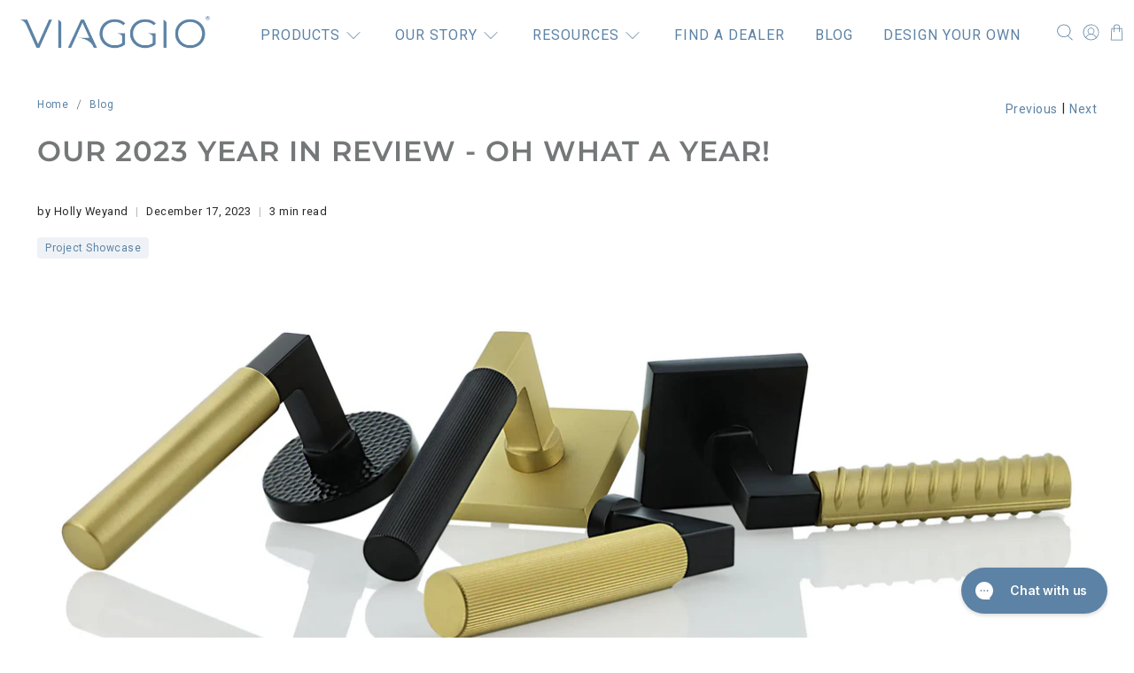

--- FILE ---
content_type: text/css
request_url: https://unpkg.com/balloon-css@1.2.0/balloon.min.css
body_size: 715
content:
:root{--balloon-border-radius: 2px;--balloon-color: rgba(16,16,16,0.95);--balloon-text-color: #fff;--balloon-font-size: 12px;--balloon-move: 4px}button[aria-label][data-balloon-pos]{overflow:visible}[aria-label][data-balloon-pos]{position:relative;cursor:pointer}[aria-label][data-balloon-pos]:after{opacity:0;pointer-events:none;transition:all 0.18s ease-out 0.18s;text-indent:0;font-family:-apple-system, BlinkMacSystemFont, "Segoe UI", Roboto, Oxygen, Ubuntu, Cantarell, "Open Sans", "Helvetica Neue", sans-serif;font-weight:normal;font-style:normal;text-shadow:none;font-size:var(--balloon-font-size);background:var(--balloon-color);border-radius:2px;color:var(--balloon-text-color);border-radius:var(--balloon-border-radius);content:attr(aria-label);padding:.5em 1em;position:absolute;white-space:nowrap;z-index:10}[aria-label][data-balloon-pos]:before{width:0;height:0;border:5px solid transparent;border-top-color:var(--balloon-color);opacity:0;pointer-events:none;transition:all 0.18s ease-out 0.18s;content:"";position:absolute;z-index:10}[aria-label][data-balloon-pos]:hover:before,[aria-label][data-balloon-pos]:hover:after,[aria-label][data-balloon-pos][data-balloon-visible]:before,[aria-label][data-balloon-pos][data-balloon-visible]:after,[aria-label][data-balloon-pos]:not([data-balloon-nofocus]):focus:before,[aria-label][data-balloon-pos]:not([data-balloon-nofocus]):focus:after{opacity:1;pointer-events:none}[aria-label][data-balloon-pos].font-awesome:after{font-family:FontAwesome, -apple-system, BlinkMacSystemFont, 'Segoe UI', Roboto, Oxygen, Ubuntu, Cantarell, 'Open Sans', 'Helvetica Neue', sans-serif}[aria-label][data-balloon-pos][data-balloon-break]:after{white-space:pre}[aria-label][data-balloon-pos][data-balloon-break][data-balloon-length]:after{white-space:pre-line;word-break:break-word}[aria-label][data-balloon-pos][data-balloon-blunt]:before,[aria-label][data-balloon-pos][data-balloon-blunt]:after{transition:none}[aria-label][data-balloon-pos][data-balloon-pos="up"]:hover:after,[aria-label][data-balloon-pos][data-balloon-pos="up"][data-balloon-visible]:after,[aria-label][data-balloon-pos][data-balloon-pos="down"]:hover:after,[aria-label][data-balloon-pos][data-balloon-pos="down"][data-balloon-visible]:after{transform:translate(-50%, 0)}[aria-label][data-balloon-pos][data-balloon-pos="up"]:hover:before,[aria-label][data-balloon-pos][data-balloon-pos="up"][data-balloon-visible]:before,[aria-label][data-balloon-pos][data-balloon-pos="down"]:hover:before,[aria-label][data-balloon-pos][data-balloon-pos="down"][data-balloon-visible]:before{transform:translate(-50%, 0)}[aria-label][data-balloon-pos][data-balloon-pos*="-left"]:after{left:0}[aria-label][data-balloon-pos][data-balloon-pos*="-left"]:before{left:5px}[aria-label][data-balloon-pos][data-balloon-pos*="-right"]:after{right:0}[aria-label][data-balloon-pos][data-balloon-pos*="-right"]:before{right:5px}[aria-label][data-balloon-pos][data-balloon-po*="-left"]:hover:after,[aria-label][data-balloon-pos][data-balloon-po*="-left"][data-balloon-visible]:after,[aria-label][data-balloon-pos][data-balloon-pos*="-right"]:hover:after,[aria-label][data-balloon-pos][data-balloon-pos*="-right"][data-balloon-visible]:after{transform:translate(0, 0)}[aria-label][data-balloon-pos][data-balloon-po*="-left"]:hover:before,[aria-label][data-balloon-pos][data-balloon-po*="-left"][data-balloon-visible]:before,[aria-label][data-balloon-pos][data-balloon-pos*="-right"]:hover:before,[aria-label][data-balloon-pos][data-balloon-pos*="-right"][data-balloon-visible]:before{transform:translate(0, 0)}[aria-label][data-balloon-pos][data-balloon-pos^="up"]:before,[aria-label][data-balloon-pos][data-balloon-pos^="up"]:after{bottom:100%;transform-origin:top;transform:translate(0, var(--balloon-move))}[aria-label][data-balloon-pos][data-balloon-pos^="up"]:after{margin-bottom:10px}[aria-label][data-balloon-pos][data-balloon-pos="up"]:before,[aria-label][data-balloon-pos][data-balloon-pos="up"]:after{left:50%;transform:translate(-50%, var(--balloon-move))}[aria-label][data-balloon-pos][data-balloon-pos^="down"]:before,[aria-label][data-balloon-pos][data-balloon-pos^="down"]:after{top:100%;transform:translate(0, calc(var(--balloon-move) * -1))}[aria-label][data-balloon-pos][data-balloon-pos^="down"]:after{margin-top:10px}[aria-label][data-balloon-pos][data-balloon-pos^="down"]:before{width:0;height:0;border:5px solid transparent;border-bottom-color:var(--balloon-color)}[aria-label][data-balloon-pos][data-balloon-pos="down"]:after,[aria-label][data-balloon-pos][data-balloon-pos="down"]:before{left:50%;transform:translate(-50%, calc(var(--balloon-move) * -1))}[aria-label][data-balloon-pos][data-balloon-pos="left"]:hover:after,[aria-label][data-balloon-pos][data-balloon-pos="left"][data-balloon-visible]:after,[aria-label][data-balloon-pos][data-balloon-pos="right"]:hover:after,[aria-label][data-balloon-pos][data-balloon-pos="right"][data-balloon-visible]:after{transform:translate(0, -50%)}[aria-label][data-balloon-pos][data-balloon-pos="left"]:hover:before,[aria-label][data-balloon-pos][data-balloon-pos="left"][data-balloon-visible]:before,[aria-label][data-balloon-pos][data-balloon-pos="right"]:hover:before,[aria-label][data-balloon-pos][data-balloon-pos="right"][data-balloon-visible]:before{transform:translate(0, -50%)}[aria-label][data-balloon-pos][data-balloon-pos="left"]:after,[aria-label][data-balloon-pos][data-balloon-pos="left"]:before{right:100%;top:50%;transform:translate(var(--balloon-move), -50%)}[aria-label][data-balloon-pos][data-balloon-pos="left"]:after{margin-right:10px}[aria-label][data-balloon-pos][data-balloon-pos="left"]:before{width:0;height:0;border:5px solid transparent;border-left-color:var(--balloon-color)}[aria-label][data-balloon-pos][data-balloon-pos="right"]:after,[aria-label][data-balloon-pos][data-balloon-pos="right"]:before{left:100%;top:50%;transform:translate(calc(var(--balloon-move) * -1), -50%)}[aria-label][data-balloon-pos][data-balloon-pos="right"]:after{margin-left:10px}[aria-label][data-balloon-pos][data-balloon-pos="right"]:before{width:0;height:0;border:5px solid transparent;border-right-color:var(--balloon-color)}[aria-label][data-balloon-pos][data-balloon-length]:after{white-space:normal}[aria-label][data-balloon-pos][data-balloon-length="small"]:after{width:80px}[aria-label][data-balloon-pos][data-balloon-length="medium"]:after{width:150px}[aria-label][data-balloon-pos][data-balloon-length="large"]:after{width:260px}[aria-label][data-balloon-pos][data-balloon-length="xlarge"]:after{width:380px}@media screen and (max-width: 768px){[aria-label][data-balloon-pos][data-balloon-length="xlarge"]:after{width:90vw}}[aria-label][data-balloon-pos][data-balloon-length="fit"]:after{width:100%}
